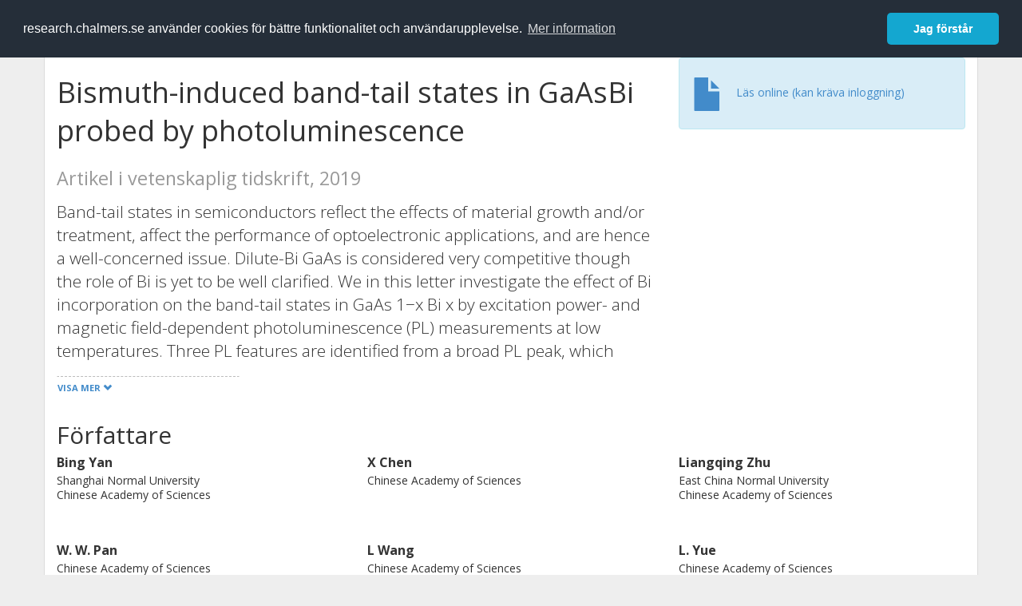

--- FILE ---
content_type: text/html; charset=utf-8
request_url: https://research.chalmers.se/publication/508679
body_size: 10015
content:
 
<!DOCTYPE html>
<html lang="sv">
<head>
    <meta charset="utf-8">
    <meta http-equiv="X-UA-Compatible" content="IE=edge">

    <!-- Deleted records, should render a 404 (410) header -->

    <!-- Language -->
    <meta http-equiv="content-language" content="sv" />

    <!-- Last modified -->
        <meta http-equiv="last-modified" content="Fri, 19 Jul 2019 12:04:23 GMT" />

    <!-- Canonical Link -->
    <link rel="canonical" href="https://research.chalmers.se/en/publication/508679">

            <link rel="alternate" href="https://research.chalmers.se/en/publication/508679" hreflang="en" />

    <meta name="viewport" content="width=device-width, initial-scale=1">

    <title>Bismuth-induced band-tail states in GaAsBi probed by photoluminescence</title>

    <!-- Google verification -->
    <meta name="google-site-verification" content="KztW4uXtIl0lSe0I77op41ztNUwk4GVRHFTAMjHds3M" />

    <!-- Bing validation -->
    <meta name="msvalidate.01" content="D364378053D48F05E4CC95689E6B38DC" />

    <!-- Yandex validation -->
    <meta name="yandex-verification" content="e87f308bde00cf8a" />

        <!-- Highwire Press standard meta tags -->
        <meta name="citation_title" content="Bismuth-induced band-tail states in GaAsBi probed by photoluminescence" />
                <meta name="citation_author" content="Bing Yan" />
                <meta name="citation_author" content="X Chen" />
                <meta name="citation_author" content="Liangqing Zhu" />
                <meta name="citation_author" content="W. W. Pan" />
                <meta name="citation_author" content="L Wang" />
                <meta name="citation_author" content="L. Yue" />
                <meta name="citation_author" content="Xiaolei Zhang" />
                <meta name="citation_author" content="Li Han" />
                <meta name="citation_author" content="Feng Liu" />
                <meta name="citation_author" content="Shu Min Wang" />
                <meta name="citation_author" content="J. Shao" />
            <meta name="citation_abstract" content="Band-tail states in semiconductors reflect the effects of material growth and/or treatment, affect the performance of optoelectronic applications, and are hence a well-concerned issue. Dilute-Bi GaAs is considered very competitive though the role of Bi is yet to be well clarified. We in this letter investigate the effect of Bi incorporation on the band-tail states in GaAs 1&#x2212;x Bi x by excitation power- and magnetic field-dependent photoluminescence (PL) measurements at low temperatures. Three PL features are identified from a broad PL peak, which blue-shift monotonically with the increase in excitation power. None of the PL features correlate with single Bi-content free-exciton recombination, and band-tail filling rather than the donor-acceptor pair process is responsible for the power-induced blueshift. The density of band-tail states gets enhanced with the increase in the Bi incorporation level and affects the determination of Bi-induced bandgap reduction. The results indicate that joint analysis of excitation- and magneto-PL may serve as a good probe for band-tail states in semiconductors." />
        <meta name="citation_language" content="en" />
        <meta name="citation_publication_date" content="2019" />
        <meta name="citation_online_date" content="2019-02-18 05:33:02" />
            <meta name="citation_journal_title" content="Applied Physics Letters" />
            <meta name="citation_issn" content="0003-6951" />
            <meta name="citation_eissn" content="1077-3118" />
            <meta name="citation_volume" content="114" />
            <meta name="citation_issue" content="5" />
            <meta name="citation_doi" content="10.1063/1.5079266" />
        <meta name="citation_abstract_html_url" content="https://research.chalmers.se/en/publication/508679" />
        <!-- Dublin Core -->
        <meta name="DC.title" content="Bismuth-induced band-tail states in GaAsBi probed by photoluminescence" />
                <meta name="DC.creator" content="Bing Yan" />
                <meta name="DC.creator" content="X Chen" />
                <meta name="DC.creator" content="Liangqing Zhu" />
                <meta name="DC.creator" content="W. W. Pan" />
                <meta name="DC.creator" content="L Wang" />
                <meta name="DC.creator" content="L. Yue" />
                <meta name="DC.creator" content="Xiaolei Zhang" />
                <meta name="DC.creator" content="Li Han" />
                <meta name="DC.creator" content="Feng Liu" />
                <meta name="DC.creator" content="Shu Min Wang" />
                <meta name="DC.creator" content="J. Shao" />
        <meta name="DC.issued" content="2019" />
            <meta name="DC.ispartof" content="Applied Physics Letters" />
            <meta name="DC.identifier" content="doi:10.1063/1.5079266" />
            <meta name="DC.identifier" content="issn:0003-6951" />
            <meta name="DC.identifier" content="eissn:1077-3118" />
            <meta name="DC.citation.volume" content="114" />
            <meta name="DC.citation.issue" content="5" />
        <meta name="DC.language" content="en" />
        <meta name="DC.format" content="text" />

    <!-- JSON+LD (structured data, only for Chalmers theses for now)-->

    <!-- Twitter -->
    <meta name="twitter:card" content="summary" />
    <meta name="twitter:title" content="Bismuth-induced band-tail states in GaAsBi probed by photoluminescence" />
    <meta name="twitter:site" content="https://research.chalmers.se/en/publication/508679" />
    <meta name="twitter:description" content="Band-tail states in semiconductors reflect the effects of material growth and/or treatment, affect the performance of optoelectronic applications, and are hence a well-concerned issue. Dilute-Bi GaAs is considered very competitive though the role of Bi is yet to be well clarified. We in this letter investigate the effect of Bi incorporation on the band-tail states in GaAs 1&#x2212;x Bi x by excitation power- and magnetic field-dependent photoluminescence (PL) measurements at low temperatures. Three PL features are identified from a broad PL peak, which blue-shift monotonically with the increase in excitation power. None of the PL features correlate with single Bi-content free-exciton recombination, and band-tail filling rather than the donor-acceptor pair process is responsible for the power-induced blueshift. The density of band-tail states gets enhanced with the increase in the Bi incorporation level and affects the determination of Bi-induced bandgap reduction. The results indicate that joint analysis of excitation- and magneto-PL may serve as a good probe for band-tail states in semiconductors." />
    <meta name="twitter:image" content="https://research.chalmers.se/Images/avancez_small.png" />

    <!-- OG (Facebook) -->
    <meta property="og:url" content="https://research.chalmers.se/en/publication/508679" />
    <meta property="og:type" content="article" />
    <meta property="og:site_name" content="research.chalmers.se" />
    <meta property="og:title" content="Bismuth-induced band-tail states in GaAsBi probed by photoluminescence" />
    <meta property="og:description" content="Band-tail states in semiconductors reflect the effects of material growth and/or treatment, affect the performance of optoelectronic applications, and are hence a well-concerned issue. Dilute-Bi GaAs is considered very competitive though the role of Bi is yet to be well clarified. We in this letter investigate the effect of Bi incorporation on the band-tail states in GaAs 1&#x2212;x Bi x by excitation power- and magnetic field-dependent photoluminescence (PL) measurements at low temperatures. Three PL features are identified from a broad PL peak, which blue-shift monotonically with the increase in excitation power. None of the PL features correlate with single Bi-content free-exciton recombination, and band-tail filling rather than the donor-acceptor pair process is responsible for the power-induced blueshift. The density of band-tail states gets enhanced with the increase in the Bi incorporation level and affects the determination of Bi-induced bandgap reduction. The results indicate that joint analysis of excitation- and magneto-PL may serve as a good probe for band-tail states in semiconductors." />
    <meta property="og:image" content="https://research.chalmers.se/Images/avancez_small.png" />

    <!-- General content metatags -->
    <!-- Description -->
        <meta name="description" content="Band-tail states in semiconductors reflect the effects of material growth and/or treatment, affect the performance of optoelectronic applications, and are hence a well-concerned issue. Dilute-Bi GaAs is considered very competitive though the role of Bi is yet to be well clarified. We in this letter investigate the effect of Bi incorporation on the band-tail states in GaAs 1&#x2212;x Bi x by excitation power- and magnetic field-dependent photoluminescence (PL) measurements at low temperatures. Three PL features are identified from a broad PL peak, which blue-shift monotonically with the increase in excitation power. None of the PL features correlate with single Bi-content free-exciton recombination, and band-tail filling rather than the donor-acceptor pair process is responsible for the power-induced blueshift. The density of band-tail states gets enhanced with the increase in the Bi incorporation level and affects the determination of Bi-induced bandgap reduction. The results indicate that joint analysis of excitation- and magneto-PL may serve as a good probe for band-tail states in semiconductors." />

    <!-- Keywords -->
    <meta name="keywords" content="forskning, publikationer, projekt, research, publications, projects, Chalmers" />

    <!-- Favicon -->
    <link rel="icon" href="/Images/favicon.ico" type="image/vnd.microsoft.icon" />

    <!-- Bootstrap styles -->
    <link rel="stylesheet" href="//netdna.bootstrapcdn.com/bootstrap/3.1.1/css/bootstrap.min.css">
    <!--<link rel="stylesheet" href="//maxcdn.bootstrapcdn.com/bootstrap/4.0.0-alpha.6/css/bootstrap.min.css" integrity="sha384-rwoIResjU2yc3z8GV/NPeZWAv56rSmLldC3R/AZzGRnGxQQKnKkoFVhFQhNUwEyJ" crossorigin="anonymous"> b-9ft0zrx8l3-->
    <!-- Local fonts and styles -->
    <link href="//fonts.googleapis.com/css?family=Open+Sans:400,300,600,700|Merriweather:400,300,700" rel="stylesheet" type="text/css">
    <link rel="stylesheet" href="/css/styles.css?magic=17E27C39BF28604C28488ED9FF121347EB51E05333A6AE229D149DAB0D9BE016">

    <!-- jQuery (necessary for Bootstrap's JavaScript plugins) -->
    <!-- <script src="//ajax.googleapis.com/ajax/libs/jquery/1.11.0/jquery.min.js"></script> -->
    <script src="//code.jquery.com/jquery-1.11.0.min.js"></script>

    <!-- Bootstrap, latest compiled and minified JavaScript -->
    <script src="//netdna.bootstrapcdn.com/bootstrap/3.1.1/js/bootstrap.min.js"></script>

    <!-- TinyMCE WYSIWYG HTML editor -->
    <script type="text/javascript" src="/scripts/tinymce/tinymce.min.js"></script>

    <!-- Select2 -->
    <link href="//cdnjs.cloudflare.com/ajax/libs/select2/4.0.1/css/select2.min.css" rel="stylesheet" />
    <script src="//cdnjs.cloudflare.com/ajax/libs/select2/4.0.1/js/select2.min.js"></script>

    <!-- Morris: http://www.oesmith.co.uk/morris.js/ -->
    <!--<link rel="stylesheet" href="http://cdn.oesmith.co.uk/morris-0.4.3.min.css">
    <script src="//cdnjs.cloudflare.com/ajax/libs/raphael/2.1.0/raphael-min.js"></script>
    <script src="http://cdn.oesmith.co.uk/morris-0.4.3.min.js"></script> b-9ft0zrx8l3-->
    <!-- jQuery Tablesorter on CDN -->
    <script src="//cdnjs.cloudflare.com/ajax/libs/jquery.tablesorter/2.16.4/jquery.tablesorter.min.js"></script>

    <!-- Moment with langs, used by DateTimePicker? -->

    <!-- jQuery Searcher Plugin -->
    <!--<script src="/scripts/jquery.searcher.js"></script> b-9ft0zrx8l3-->
    <!-- readmore Plugin -->

    <!-- jQuery Validation -->
    <!-- <script src="//ajax.aspnetcdn.com/ajax/jquery.validate/1.13.1/jquery.validate.min.js"></script> -->
    <!-- <script src="//code.angularjs.org/1.2.5/angular.js" data-semver="1.2.5" data-require="angular.js@1.2.5"></script>
    <script src="/scripts/showErrors.min.js"></script> -->
    <!-- spin.js -->
    <!--<script src="/scripts/spin.min.js"></script> b-9ft0zrx8l3-->
    <!-- Bootstrap DateTimePicker -->
    <link rel="stylesheet" href="/css/bootstrap-datetimepicker.min.css">

    <!-- Windows Azure end user analytics -->
    <!--<script type="text/javascript">
        window.appInsights = { queue: [], applicationInsightsId: null, accountId: null, appUserId: null, configUrl: null, start: function (n) { function u(n) { t[n] = function () { var i = arguments; t.queue.push(function () { t[n].apply(t, i) }) } } function f(n, t) { if (n) { var u = r.createElement(i); u.type = "text/javascript"; u.src = n; u.async = !0; u.onload = t; u.onerror = t; r.getElementsByTagName(i)[0].parentNode.appendChild(u) } else t() } var r = document, t = this, i; t.applicationInsightsId = n; u("logEvent"); u("logPageView"); i = "script"; f(t.configUrl, function () { f("//az416426.vo.msecnd.net/scripts/a/ai.0.7.js") }); t.start = function () { } } };
        appInsights.start("e27f946e-5139-4197-923f-575eb7b7dea9");
        appInsights.logPageView();
    </script> b-9ft0zrx8l3-->
    <!-- Google Maps API v3 -->

    <!-- Local Javascript -->
    <script type="text/javascript" src="/FrontendDist/CResearch.Pages.Master.min.js?magic=17E27C39BF28604C28488ED9FF121347EB51E05333A6AE229D149DAB0D9BE016"></script>

    <!-- Cookie consent -->
    <link rel="stylesheet" type="text/css" href="/css/cookieconsent.min.css" />

    <!-- HTML5 Shim and Respond.js IE8 support of HTML5 elements and media queries -->
    <!-- WARNING: Respond.js doesn't work if you view the page via file:// -->
    <!--[if lt IE 9]>
        <script src="https://oss.maxcdn.com/libs/html5shiv/3.7.0/html5shiv.js"></script>
        <script src="https://oss.maxcdn.com/libs/respond.js/1.4.2/respond.min.js"></script>
    <![endif]-->
</head>
<body>
    <nav b-9ft0zrx8l3 class="navbar navbar-inverse navbar-top" role="navigation">
        <div b-9ft0zrx8l3 class="container">
            <a b-9ft0zrx8l3 class="skip-main" href="#maincontent">Skip to main content</a>
            <!-- container-fluid -->
            <div b-9ft0zrx8l3 class="navbar-header">
                    <a b-9ft0zrx8l3 class="navbar-brand pull-left" href="/"><span b-9ft0zrx8l3 class="brand-main">research</span>.chalmers.se</a>
            </div>
            <ul b-9ft0zrx8l3 class="nav navbar-nav navbar-right">
                <li b-9ft0zrx8l3>
                            <p class="navbar-text" style="margin-left: 15px;">
            <a class="navbar-link" href="/en/publication/508679" id="language" title="View this page in English", pageLinkText)">
                <span class="glyphicon glyphicon-globe"></span> In English <!--<img src="/images/language-icon-en.png" alt="" />-->
            </a>
        </p>
</partial>
                </li>
                <li b-9ft0zrx8l3>
                    
	<p class="navbar-text navbar-right pull-right">
            <p class="navbar-text" style="margin-left: 15px;">
                <a id="navbarLink" class="navbar-link" href="/Account/Login?returnUrl=/publication/508679">
                    <span class="glyphicon glyphicon-log-in"></span> Logga in
                </a>
            </p>
</p>
</partial>
                </li>
            </ul>
        </div>
    </nav>

    <div b-9ft0zrx8l3 class="container container-content" id="maincontent" tabindex="-1" aria-label="Main">
        

    <link rel="stylesheet" href="/css/PublicationPage.css?magic=17E27C39BF28604C28488ED9FF121347EB51E05333A6AE229D149DAB0D9BE016">
    <script type="text/javascript" src="/scripts/knockout-3.4.0.js"></script>
    <script type="text/javascript" src="/scripts/lodash.min.js"></script>
    <script type="text/javascript" src="/scripts/moment-timezone-with-data.min.js"></script>
    <script type="text/javascript" src="/FrontendDist/CResearch.min.js"></script>
    <script type="text/javascript" src="/FrontendDist/CResearch.Pages.PublicationPage.js"></script>
    <script type="text/javascript">
        ChalmersResearch.Pages.PublicationPage.ViewModel.applyBindings('sv', { DispDate: null, DispDateEnd: null }, new Date(1769001072871));
    </script>
    <!-- Page metadata -->
    <!-- Last modified -->
    <!-- canonical link -->
    <!-- Publication Details -->
    <div id="divPublicationPage" style="margin-top: 20px;">


        <div class="row" itemscope="metadata">
            <div class="col-md-8">

            <h1 id="publication-title" itemprop="name">
                Bismuth-induced band-tail states in GaAsBi probed by photoluminescence
                <div class="small" style="margin-top: 24px; margin-bottom: 16px;">
                        <span>Artikel i vetenskaplig tidskrift, 2019</span>
                </div>
            </h1>

                    <div id="publication-abstract" class="lead" itemprop="description" data-bind="readmore: getReadmoreParams()">
                        Band-tail states in semiconductors reflect the effects of material growth and/or treatment, affect the performance of optoelectronic applications, and are hence a well-concerned issue. Dilute-Bi GaAs is considered very competitive though the role of Bi is yet to be well clarified. We in this letter investigate the effect of Bi incorporation on the band-tail states in GaAs 1−x Bi x by excitation power- and magnetic field-dependent photoluminescence (PL) measurements at low temperatures. Three PL features are identified from a broad PL peak, which blue-shift monotonically with the increase in excitation power. None of the PL features correlate with single Bi-content free-exciton recombination, and band-tail filling rather than the donor-acceptor pair process is responsible for the power-induced blueshift. The density of band-tail states gets enhanced with the increase in the Bi incorporation level and affects the determination of Bi-induced bandgap reduction. The results indicate that joint analysis of excitation- and magneto-PL may serve as a good probe for band-tail states in semiconductors.
                    </div>


            </div>
            <div class="col-md-4">

                        <div class="alert alert-info">
                            <div class="fulltexturl">
                                <a target="_blank" href="https://dx.doi.org/10.1063/1.5079266">
                                    <span class="glyphicon glyphicon-file"></span> <span data-bind="html: translations.showExternFullText"></span>
                                </a>
                            </div>
                        </div>
            </div>
        </div>

        <div class="row">
            <div class="col-md-12">
                    <div class="row">
                        <div class="col-md-12 col-md-12" data-bind="readmore: personReadMoreParams">
                            <!--<h2 data-bind="text: translations.authorHeading"></h2>-->
                                    <h2>
F&#xF6;rfattare                                    </h2>
                                <div class="row">
                                        <div class="col-md-4" style="margin-bottom: 24px;">
                                            <div style="margin-bottom: 28px;">
                                                <h3 class="personName list-group-item-heading">Bing Yan</h3>
                                                        <p class="organizationName list-group-item-text">
Shanghai Normal University                                                        </p>
                                                        <p class="organizationName list-group-item-text">
Chinese Academy of Sciences                                                        </p>

                                                <div class="button-bar">
                                                </div>
                                            </div>
                                        </div>
                                        <div class="col-md-4" style="margin-bottom: 24px;">
                                            <div style="margin-bottom: 28px;">
                                                <h3 class="personName list-group-item-heading">X Chen</h3>
                                                        <p class="organizationName list-group-item-text">
Chinese Academy of Sciences                                                        </p>

                                                <div class="button-bar">
                                                </div>
                                            </div>
                                        </div>
                                        <div class="col-md-4" style="margin-bottom: 24px;">
                                            <div style="margin-bottom: 28px;">
                                                <h3 class="personName list-group-item-heading">Liangqing Zhu</h3>
                                                        <p class="organizationName list-group-item-text">
East China Normal University                                                        </p>
                                                        <p class="organizationName list-group-item-text">
Chinese Academy of Sciences                                                        </p>

                                                <div class="button-bar">
                                                </div>
                                            </div>
                                        </div>
                                            <div class="clearfix"></div>
                                        <div class="col-md-4" style="margin-bottom: 24px;">
                                            <div style="margin-bottom: 28px;">
                                                <h3 class="personName list-group-item-heading">W. W. Pan</h3>
                                                        <p class="organizationName list-group-item-text">
Chinese Academy of Sciences                                                        </p>

                                                <div class="button-bar">
                                                </div>
                                            </div>
                                        </div>
                                        <div class="col-md-4" style="margin-bottom: 24px;">
                                            <div style="margin-bottom: 28px;">
                                                <h3 class="personName list-group-item-heading">L Wang</h3>
                                                        <p class="organizationName list-group-item-text">
Chinese Academy of Sciences                                                        </p>

                                                <div class="button-bar">
                                                </div>
                                            </div>
                                        </div>
                                        <div class="col-md-4" style="margin-bottom: 24px;">
                                            <div style="margin-bottom: 28px;">
                                                <h3 class="personName list-group-item-heading">L. Yue</h3>
                                                        <p class="organizationName list-group-item-text">
Chinese Academy of Sciences                                                        </p>

                                                <div class="button-bar">
                                                </div>
                                            </div>
                                        </div>
                                            <div class="clearfix"></div>
                                        <div class="col-md-4" style="margin-bottom: 24px;">
                                            <div style="margin-bottom: 28px;">
                                                <h3 class="personName list-group-item-heading">Xiaolei Zhang</h3>
                                                        <p class="organizationName list-group-item-text">
Chinese Academy of Sciences                                                        </p>

                                                <div class="button-bar">
                                                </div>
                                            </div>
                                        </div>
                                        <div class="col-md-4" style="margin-bottom: 24px;">
                                            <div style="margin-bottom: 28px;">
                                                <h3 class="personName list-group-item-heading">Li Han</h3>
                                                        <p class="organizationName list-group-item-text">
Chinese Academy of Sciences                                                        </p>

                                                <div class="button-bar">
                                                </div>
                                            </div>
                                        </div>
                                        <div class="col-md-4" style="margin-bottom: 24px;">
                                            <div style="margin-bottom: 28px;">
                                                <h3 class="personName list-group-item-heading">Feng Liu</h3>
                                                        <p class="organizationName list-group-item-text">
Shanghai Normal University                                                        </p>

                                                <div class="button-bar">
                                                </div>
                                            </div>
                                        </div>
                                            <div class="clearfix"></div>
                                        <div class="col-md-4" style="margin-bottom: 24px;">
                                            <div style="margin-bottom: 28px;">
                                                <h3 class="personName list-group-item-heading">Shu Min Wang</h3>
                                                        <p class="organizationName list-group-item-text">
Chalmers, Mikroteknologi och nanovetenskap, Fotonik                                                        </p>
                                                        <p class="organizationName list-group-item-text">
Chinese Academy of Sciences                                                        </p>

                                                <div class="button-bar">
                                                            <a class="btn btn-sm btn-primary" title="Forskningsprofil f&ouml;r Shu Min Wang" href="/person/shumin">Forskning</a>
                                                            <a class="btn btn-sm btn-primary" title="Alla publikationer d&auml;r Shu Min Wang &auml;r med" href="/organisation/?f_person=34ff7880-7fcb-4712-94e4-77094f7cdabc|Shu Min+Wang&tab=publications">Andra publikationer</a>
                                                </div>
                                            </div>
                                        </div>
                                        <div class="col-md-4" style="margin-bottom: 24px;">
                                            <div style="margin-bottom: 28px;">
                                                <h3 class="personName list-group-item-heading">J. Shao</h3>
                                                        <p class="organizationName list-group-item-text">
Chinese Academy of Sciences                                                        </p>

                                                <div class="button-bar">
                                                </div>
                                            </div>
                                        </div>
                                </div>
                        </div>
                    </div>

                    <div class="row">
                        <div class="col-md-12">
                            <h2 data-bind="text: translations.sourceHeading"></h2>
                                <h4>Applied Physics Letters</h4>
                            <p>
0003-6951 (ISSN) 1077-3118 (eISSN)                            </p>
Vol. 114 <!-- ko text: translations.publicationSerialIssue --><!-- /ko --> 5 
<!-- ko text: translations.artNo --><!-- /ko --> 052104


                        </div>
                    </div>





                    <div class="row">
                        <div class="col-md-12">
                            <h2 style="margin-top: 40px;" data-bind="text: translations.categoriesHeading"></h2>
                        </div>
                    </div>
                    <div class="row categories">
                                <div class="col-md-4 clearfix" style="margin-bottom: 28px;">
                                        <h3 class="categoryName list-group-item-heading">&#xC4;mneskategorier (SSIF 2011)</h3>
                                        <p class="list-group-item-text alert alert-info">Atom- och molekylfysik och optik</p>
                                        <p class="list-group-item-text alert alert-info">Annan fysik</p>
                                        <p class="list-group-item-text alert alert-info">Den kondenserade materiens fysik</p>
                                </div>
                    </div>

                    <div class="row">
                        <div class="col-md-12">
                            <h2 data-bind="text: translations.identifiers"></h2>
                        </div>
                    </div>
                    <div class="row">
                                <div class="col-md-4" style="margin-bottom: 20px;">
                                    <h3 class="categoryName list-group-item-heading">DOI</h3>
                                    <p class="list-group-item-text">10.1063/1.5079266</p>
                                    <div class="button-bar">
                                            <a class="btn btn-sm btn-primary" title="Visa publikationsdata kopplat till DOI" target="_blank" href="https://dx.doi.org/10.1063/1.5079266">Publikationsdata kopplat till DOI</a>
                                    </div>
                                </div>
                    </div>



                <div class="row">
                    <div class="col-md-12">
                            <h2>Mer information</h2>

                    </div>
                </div>

                <div class="row">
                            <div class="col-md-4" style="margin-bottom: 28px;">
                                    <h3 class="organizationName list-group-item-heading">Senast uppdaterat</h3>
                                2019-07-19
                            </div>
                </div>
            </div>


        </div>

    </div>

    </div>

    
<div class="footer-bottom">
    <div class="container container-footer">
        <div class="row">
            <div class="col-md-4">
                    <p class="footer-headings">Feedback och support</p>
                    <div class="row">
                        <form id="FeedbackForm" role="form" action="" method="post" aria-label="Formulär för feedback till oss" title="Feedback">
                            <div class="col-lg-12">
                                <p>
                                    Om du har frågor, behöver hjälp, hittar en bugg eller vill ge feedback kan du göra det här nedan. Du når oss också direkt per e-post research.lib@chalmers.se.
                                </p>
                                <div id="FeedbackFormResponsePositive" style="display:none;">
                                    <div class="alert alert-success" role="alert">
                                        <strong>Meddelandet har skickats!</strong>
                                        Vi kommer att kontakta dig så snart som möjligt om du vill ha svar på en fråga. Tack!
                                    </div>
                                    <p>
                                        <a onclick="ShowFeedbackForm()" class="btn btn-info">Skicka ett nytt meddelande</a>
                                    </p>
                                </div>
                                <div id="FeedbackFormResponseNegative" style="display:none;">
                                    <div class="alert alert-danger" role="alert">
                                        <strong>Oj, något gick fel!</strong>
                                        Vi vet inte varför. Felet kan vara tillfälligt, försök gärna igen om en stund.
                                    </div>
                                </div>
                                <div id="FeedbackFormInputs">
                                    <div class="form-group">
                                        <label for="FeedbackInputMessage">Meddelande</label>
                                        <textarea name="FeedbackInputMessage" id="FeedbackInputMessage" class="form-control" rows="8" aria-label="Skriv ditt meddelande här" title="Feedback textbox" required></textarea>
                                    </div>
                                    <div class="form-group">
                                        <label for="FeedbackInputEmail">Din e-postadress</label>
                                        <input type="email" class="form-control" id="FeedbackInputEmail" name="FeedbackInputEmail" aria-label="Ange din e-postadress här" title="E-mail" value="" placeholder="Din e-postadress" required>
                                    </div>
                                    <input type="submit" name="submit" id="submit" value="Skicka meddelande" title="Skicka" aria-label="Skicka" class="btn btn-info">
                                </div>
                            </div>
                        <input name="__RequestVerificationToken" type="hidden" value="CfDJ8KfpKR_RLv5JrQmJcIxFwwYt737H8vGRUL6L4ux469osa5K4fYYi5_UvOxvUYk_CYxUP4YYocvimngALn8R5JfR69BmrSXqLQoTZBrBTzJFaBPgMLB2HEghfUrZhqRzQUuSHLCSVbq8QQPmVilNy8ug" /></form>
                    </div>
            </div>
            <div class="col-md-4">
                    <p class="footer-headings">
                        Om tj&auml;nsten
                    </p>
                    <p>
                        Research.chalmers.se innehåller information om forskning på Chalmers, publikationer och projekt inklusive information om finansiärer och samarbetspartners.
                    </p>
                    <p><a href="/about/">Läs mer om tjänsten, täckningsgrad och vilka som kan se informationen</a></p>
                    <p><a href="/privacy/">Personuppgifter och cookies</a></p>
                    <p><a href="/accessibility/">Tillgänglighet</a></p>
                    <div class="simple-info-box__container">
                        <a href="#" tabindex="-1"
                           onclick="event.preventDefault(); event.currentTarget.parentElement.querySelector('div').classList.toggle('simple-info-box__text--visible')"
                           onblur="event.preventDefault(); event.currentTarget.parentElement.querySelector('div').classList.remove('simple-info-box__text--visible')"><span aria-hidden="true">Bibliografibearbetning</span></a>
                        <div class="simple-info-box__text" onmousedown="event.preventDefault()" onkeydown="event.preventDefault()" role="button">
                            <p>
                                <a href="https://citationstyles.org/" target="_blank">Citation Style Language</a><br />
                                <a href="https://github.com/Juris-M/citeproc-js" target="_blank">citeproc-js (Frank Bennett)</a>
                            </p>
                        </div>
                    </div>
            </div>
            <div class="col-md-4 col-image-mark">
                    <p class="footer-headings">L&auml;nkar</p>
                    <div>
                        <a href="https://www.lib.chalmers.se/">Chalmers bibliotek</a>
                    </div>
                    <div>
                        <a href="https://www.chalmers.se/forskning/">Chalmers forskning</a>
                    </div>
                    <div>
                        <a href="https://odr.chalmers.se">Chalmers examensarbeten</a>
                    </div>
                    <p class="footer-headings">Chalmers tekniska högskola</p>
                    <p>
                        412 96 GÖTEBORG<br />
                        TELEFON: 031-772 10 00<br />
                        <a href="https://www.chalmers.se">WWW.CHALMERS.SE</a>
                    </p>

                <div class="image-mark"></div>
            </div>
        </div>
    </div>

        <!-- Matomo -->
        <script>
            var _paq = window._paq = window._paq || [];
            /* tracker methods like "setCustomDimension" should be called before "trackPageView" */
            _paq.push(['trackPageView']);
            _paq.push(['enableLinkTracking']);
            (function () {
                var u = "//matomo.lib.chalmers.se/";
                _paq.push(['setTrackerUrl', u + 'matomo.php']);
                _paq.push(['setSiteId', '5']);
                var d = document, g = d.createElement('script'), s = d.getElementsByTagName('script')[0];
                g.async = true; g.src = u + 'matomo.js'; s.parentNode.insertBefore(g, s);
            })();
        </script>
        <noscript><p><img src="//matomo.lib.chalmers.se/matomo.php?idsite=5" style="border:0;" alt="Matomo image used for tracking purposes" /></p></noscript>
        <!-- End Matomo Code -->
</div>
</partial>

        <!-- Cookie consent, Swedish -->
        <script src="/scripts/cookieconsent.min.js" data-cfasync="false"></script>
        <script>
            window.cookieconsent.initialise({
                "palette": {
                    "popup": {
                        "background": "#252e39",
                        "text": "#ffffff"
                    },
                    "button": {
                        "background": "#14a7d0",
                        "text": "#ffffff"
                    }
                },
                "theme": "classic",
                "position": "top",
                "content": {
                    "message": "research.chalmers.se använder cookies för bättre funktionalitet och användarupplevelse.",
                    "allow": "Jag godkänner detta",
                    "dismiss": "Jag förstår",
                    "deny": "Neka",
                    "link": "Mer information",
                    "href": "https://research.chalmers.se/privacy/"
                }
            });
        </script>

</body>
</html>